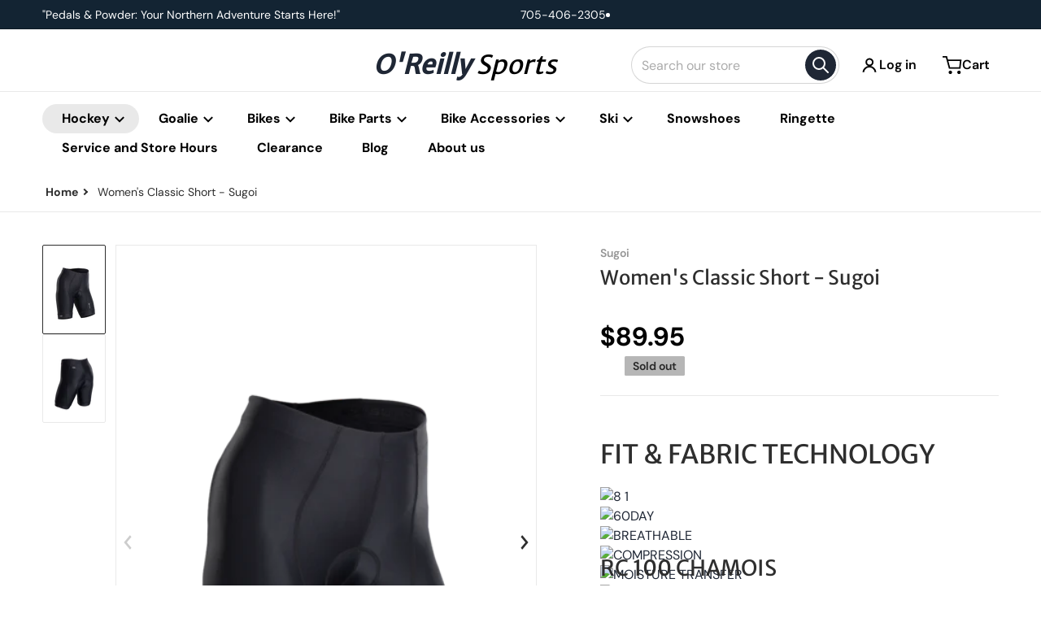

--- FILE ---
content_type: text/css
request_url: https://oreillysports.com/cdn/shop/t/9/assets/section-bought-together.css?v=65234486320339175881733329775
body_size: 91
content:
bought-together{border:1px solid var(--color-foreground-10);box-shadow:1px 1px 5px var(--color-foreground-8);display:block}bought-together>.summary{align-items:center;background-color:var(--color-foreground-4);border:1px solid var(--color-foreground-10);border-width:1px 0 0;display:flex;flex-wrap:wrap;font-weight:700;justify-content:space-between;gap:.5rem;padding:.5rem 1rem}bought-together>.summary .price--final{font-size:calc(1rem + 2px);font-weight:700}bought-together>.summary product-form{margin-left:auto}bought-together .items-grid{align-items:flex-start;display:flex;gap:3rem;overflow:auto;padding:2px;overflow-y:hidden}bought-together .items-grid::-webkit-scrollbar{display:block;height:4px;width:4px}bought-together .items-grid::-webkit-scrollbar-thumb{background:var(--color-foreground-20);border-radius:2px}bought-together .items-grid::-webkit-scrollbar-track{background:var(--color-foreground-4);border-radius:2px}bought-together .grid-item{display:flex;position:relative;width:max(135px,calc(25% - 2.25rem))}bought-together .grid-item:first-child{margin-left:auto}bought-together .grid-item:last-child{margin-right:auto}bought-together .item-checkbox{cursor:pointer;height:1.25rem;width:1.25rem;position:absolute;top:.5rem;z-index:11}bought-together .item-checkbox svg{background-color:var(--color-background);border:1px solid currentColor;color:#42ca49;height:100%;opacity:1;width:100%}bought-together .item-checkbox path{transform:scale(0);transform-origin:center;transition-property:transform;transition-timing-function:cubic-bezier(.4,0,.2,1);transition-duration:.15s}bought-together [type=checkbox]:checked~.item-checkbox path{transform:scale(1.25)}bought-together [type=checkbox][disabled]~.item-checkbox svg{color:var(--color-foreground-10);cursor:not-allowed}bought-together [type=checkbox]:focus:focus-visible~.item-checkbox svg{--tw-ring-offset-shadow: var(--tw-ring-inset) 0 0 0 var(--tw-ring-offset-width) var(--tw-ring-offset-color);--tw-ring-shadow: var(--tw-ring-inset) 0 0 0 calc(3px + var(--tw-ring-offset-width)) var(--tw-ring-color);box-shadow:var(--tw-ring-offset-shadow),var(--tw-ring-shadow),var(--tw-shadow, 0 0 #0000)}bought-together .grid-item:after{position:relative;align-items:center;background-color:var(--color-foreground-4);border-radius:2rem;content:"+";display:flex;font-size:1.5rem;justify-content:center;height:2rem;margin:4rem -2.5rem 0 0;opacity:.5;width:2rem;transition-property:opacity;transition-timing-function:cubic-bezier(.4,0,.2,1);transition-duration:.3s}bought-together .grid-item:has([type=checkbox]:checked):after{opacity:1}bought-together .grid-item:last-child:after{display:none}bought-together .grid-item .item-link{width:100%;opacity:.5;transition-property:opacity;transition-timing-function:cubic-bezier(.4,0,.2,1);transition-duration:.3s}bought-together [type=checkbox]:checked~.item-link{opacity:1}bought-together .grid-item .item-title{margin:.5rem 0}bought-together .badge.top-right{position:initial}@media all and (min-width: 990px){bought-together{display:flex}bought-together>.items{padding:1rem 2rem 2rem;width:80%}bought-together .grid-item{width:max(160px,calc(25% - 2.25rem))}bought-together>.summary{align-items:flex-start;border-width:0 0 0 1px;flex-direction:column;gap:0;justify-content:flex-end;padding:2rem;width:20%}bought-together>.summary .price--final{font-size:2rem}bought-together>.summary product-form{margin-top:2rem;width:100%}bought-together>.summary .product-form__submit{min-width:100%}}
/*# sourceMappingURL=/cdn/shop/t/9/assets/section-bought-together.css.map?v=65234486320339175881733329775 */


--- FILE ---
content_type: text/css
request_url: https://oreillysports.com/cdn/shop/t/9/assets/component-compare-add-button__grid.css?v=118227276186574121271733329774
body_size: -538
content:
[data-mode=grid] .compare-add-button{position:absolute;min-width:0;padding:0;bottom:.75rem;right:.75rem;background:transparent;z-index:20}@media only screen and (min-width: 990px){[data-mode=grid] .compare-add-button{visibility:hidden;opacity:0;margin-bottom:-2rem}[data-mode=grid] :hover .compare-add-button{visibility:visible;opacity:1;margin-bottom:initial;transition:all .35s ease;border:none}}
/*# sourceMappingURL=/cdn/shop/t/9/assets/component-compare-add-button__grid.css.map?v=118227276186574121271733329774 */


--- FILE ---
content_type: text/css
request_url: https://oreillysports.com/cdn/shop/t/9/assets/section-popup-banner.css?v=81257861465739655811733935155
body_size: -391
content:
popup-banner .popup-modal__content{width:91.666667%}@media (min-width: 768px){popup-banner .popup-modal__content{max-width:768px}}popup-banner .popup-modal__toggle{top:.5rem;margin-right:.5rem}popup-banner[open] [role=dialog]{height:-moz-fit-content;height:fit-content}.popup-banner__text{flex-grow:1;padding:1rem 1.5rem}.popup-banner__text>*{margin-top:1rem;margin-bottom:1rem}.popup-banner__text .newsletter-form{margin-left:auto;margin-right:auto;max-width:20rem}.popup-banner__content{display:flex;align-items:center}.popup-banner__content>*,.popup-banner__text .newsletter-form__button{width:100%}.popup-banner__content>.media{display:none}.popup-banner__content>.media:last-child{display:block;padding-bottom:var(--media--padding-bottom)}popup-banner[data-image-only=true] .popup-modal__toggle{background-color:rgba(var(--color-background-rgb),.75)}popup-banner .newsletter-form:has(.form__message--success) .newsletter-form__field-wrapper{display:none}@media all and (min-width: 480px){.popup-banner__content>.media:not(:last-child){display:block}}@media all and (min-width: 640px){popup-banner .popup-modal__toggle{top:1rem;margin-right:1rem}.popup-banner__text{padding:2rem 2.5rem}}
/*# sourceMappingURL=/cdn/shop/t/9/assets/section-popup-banner.css.map?v=81257861465739655811733935155 */


--- FILE ---
content_type: text/css
request_url: https://oreillysports.com/cdn/shop/t/9/assets/component-modal-dialog.css?v=37160722063842222871733329774
body_size: -311
content:
.popup-modal__content{position:absolute;left:50%;top:0;height:100%;overflow:auto;background-color:var(--color-background);max-height:85%;border-radius:4px;box-shadow:0 0 1rem var(--color-foreground-50);margin:max(13%,8rem) auto 0;opacity:0;transform:translate(-50%) scale(.2);transition:all .5s ease-in-out,opacity .75s,height 1s}[open] .popup-modal__content{opacity:1;transform:translate(-50%) scale(1)}.popup-modal__content-padding{padding-left:2rem;padding-right:2rem}@media (min-width: 768px){.popup-modal__content-padding{padding-left:3rem;padding-right:3rem}}.popup-modal__toggle{position:sticky;right:0;top:0;z-index:50;float:right;margin-left:-100%}.popup-modal__content-padding .popup-modal__toggle{display:block;margin:0 -1.5rem -1.5rem calc(100% - .5rem)}.popup-modal__content-padding .popup-modal__content-info{padding-bottom:2rem}.password-modal__content>a,.password-modal__content input,.password__footer-text{color:initial}@media all and (min-width: 768px){.popup-modal__content-padding .popup-modal__toggle{margin:0 -2rem -1.5rem 100%}}@media all and (min-width: 990px){.popup-modal__content{max-height:67%}}
/*# sourceMappingURL=/cdn/shop/t/9/assets/component-modal-dialog.css.map?v=37160722063842222871733329774 */


--- FILE ---
content_type: text/css
request_url: https://oreillysports.com/cdn/shop/t/9/assets/component-cart-sidebar.css?v=61494078308475078961733329774
body_size: 838
content:
.header__icon--cart{-webkit-tap-highlight-color:transparent;-webkit-touch-callout:none;-webkit-user-select:none;-moz-user-select:none;user-select:none}cart-sidebar{background:var(--color-background);box-shadow:none;color:var(--color-foreground);max-width:100vw;transition-property:transform,visibility,box-shadow;transition-timing-function:cubic-bezier(.4,0,.2,1);transition-duration:.3s;z-index:51;position:fixed;top:0;bottom:0;display:flex;width:24rem;flex-direction:column;background-color:var(--color-background)}cart-sidebar.updating .cart-sidebar__items,cart-sidebar.updating .cart-sidebar__total{pointer-events:none}@keyframes pulse{50%{opacity:.5}}cart-sidebar.updating .cart-sidebar__items,cart-sidebar.updating .cart-sidebar__total{animation:pulse 2s cubic-bezier(.4,0,.6,1) infinite}.cart-sidebar__empty{margin:3rem;text-align:center}.cart-sidebar__header{border-width:0 0 1px;border-color:var(--color-foreground-10);padding:0 1.5rem;display:flex;align-items:center;justify-content:space-between}.cart-sidebar__items{overflow:auto;padding-left:1.5rem;padding-right:1.5rem;transition-property:color,background-color,border-color,text-decoration-color,fill,stroke,opacity,box-shadow,transform,filter,-webkit-backdrop-filter;transition-property:color,background-color,border-color,text-decoration-color,fill,stroke,opacity,box-shadow,transform,filter,backdrop-filter;transition-property:color,background-color,border-color,text-decoration-color,fill,stroke,opacity,box-shadow,transform,filter,backdrop-filter,-webkit-backdrop-filter;transition-timing-function:cubic-bezier(.4,0,.2,1);transition-duration:.15s}.cart-sidebar__item{display:flex;gap:.5rem;padding-top:1rem;padding-bottom:1rem}.cart-item__media{flex-shrink:0}.cart-item__media .media,.cart-item__media--placeholder{min-width:var(--cart-item__media--width, 105px)}.cart-item__info{flex-grow:1}.cart-item__sku{color:var(--color-foreground-50);font-size:.875rem;font-weight:500;word-break:break-all}.cart-item__title{font-weight:600;display:block}.cart-item__title:hover{text-decoration-line:underline}.cart-item__options{margin-top:.5rem;margin-bottom:.5rem}.cart-item__option{text-transform:lowercase;font-style:italic}.cart-item__option span{font-weight:500}.selling_plan_option{word-break:break-all;font-size:.875rem;line-height:1.25rem}.cart-item__price{margin-top:.5rem;margin-bottom:.5rem;display:flex;flex-direction:column;justify-content:space-between}.cart-item__price .cart-item__discounted-prices{display:flex;align-items:center}.cart-item__discounted-prices .price__regular{margin-right:.75rem;font-size:.875rem;line-height:1.25rem;opacity:.8}.cart-item__price .cart-item__qty{display:none}.cart-item__actions{display:flex;align-items:center;justify-content:space-between}.cart-item__remove{background-color:var(--color-foreground-10);transition:opacity cubic-bezier(.4,0,.2,1) .15s;border-radius:100%;height:1.25rem;padding:.375rem;width:1.25rem}@media (hover: hover){.cart-item__remove{opacity:.3}.cart-sidebar__item :hover .cart-item__remove,.cart-item__remove:focus,.cart-item__remove:active{opacity:1}}.cart-sidebar__footer{margin-top:auto;border-top-width:1px;border-color:var(--color-foreground-10);padding:1.5rem}div.cart-sidebar__footer{display:block}.cart-sidebar__footer .button{min-width:100%}.cart-sidebar__total{margin-bottom:1rem;display:flex;align-items:center;justify-content:space-between;transition-property:color,background-color,border-color,text-decoration-color,fill,stroke,opacity,box-shadow,transform,filter,-webkit-backdrop-filter;transition-property:color,background-color,border-color,text-decoration-color,fill,stroke,opacity,box-shadow,transform,filter,backdrop-filter;transition-property:color,background-color,border-color,text-decoration-color,fill,stroke,opacity,box-shadow,transform,filter,backdrop-filter,-webkit-backdrop-filter;transition-timing-function:cubic-bezier(.4,0,.2,1);transition-duration:.15s}.cart-sidebar__discount{margin-bottom:1rem}.cart-sidebar__total .total-amount{font-size:1.25rem;font-weight:700}.cart-sidebar__footer-actions{display:flex;flex-direction:column;gap:1rem;text-align:center}cart-sidebar .message-wrapper{padding-top:.75rem}cart-sidebar .message-wrapper+.cart-sidebar__item{padding-top:0}header cart-sidebar{bottom:auto;max-height:75vh;position:absolute;top:100%;visibility:hidden;--tw-scale-x: 0;--tw-scale-y: 0;transform:translate(var(--tw-translate-x),var(--tw-translate-y)) rotate(var(--tw-rotate)) skew(var(--tw-skew-x)) skewY(var(--tw-skew-y)) scaleX(var(--tw-scale-x)) scaleY(var(--tw-scale-y))}@media all and (min-width: 24rem){header cart-sidebar{border-radius:4px}}@media all and (min-width: 990px){header cart-sidebar{top:calc(100% + .25rem)}}header cart-sidebar:after{background:var(--color-background);content:"";display:block;height:1rem;position:absolute;top:-.5rem;width:1rem;--tw-rotate: 45deg;transform:translate(var(--tw-translate-x),var(--tw-translate-y)) rotate(var(--tw-rotate)) skew(var(--tw-skew-x)) skewY(var(--tw-skew-y)) scaleX(var(--tw-scale-x)) scaleY(var(--tw-scale-y))}.header__icon--cart svg,.header__icon--cart .cart-count-bubble{transition-property:transform;transition-timing-function:cubic-bezier(.4,0,.2,1);transition-duration:.15s}.header__icon--cart.button>svg.icon-x{display:block;left:50%;position:absolute;top:50%;--tw-translate-x: -50%;--tw-translate-y: -50%;--tw-scale-x: 0;--tw-scale-y: 0;transform:translate(var(--tw-translate-x),var(--tw-translate-y)) rotate(var(--tw-rotate)) skew(var(--tw-skew-x)) skewY(var(--tw-skew-y)) scaleX(var(--tw-scale-x)) scaleY(var(--tw-scale-y))}header cart-sidebar .cart-sidebar__close{display:none}header .cart-sidebar__empty{margin:1.5rem 0 3rem}header .cart-sidebar__header{border:0}header .cart-sidebar__header .h3{font-size:1.25rem}header .cart-sidebar__items{font-size:calc(1rem - 1px);padding-top:2px}header .cart-sidebar__items>:first-child{padding-top:0}header .cart-sidebar__item{padding-top:0}header .cart-item__info{padding:0 2rem 0 0;position:relative}header .cart-item__options{margin:.25rem 0}header .cart-item__info .cart-item__actions{position:absolute;right:2px;top:2px}header .cart-item__info quantity-input{display:none}header .cart-item__price{flex-direction:row;flex-wrap:wrap;justify-content:start;margin:.25rem 0}header .cart-item__price .price--unit{order:99;width:100%}header .cart-item__price .cart-item__qty{display:inline}header .cart-item__price .cart-item__qty:before{content:"\2715";padding:0 .25rem}header div.cart-sidebar__footer:empty{display:none}header .cart-sidebar__footer-actions{flex-direction:row-reverse}header .cart-sidebar__footer-actions>*{width:calc((100% - 1rem)/2)}header .cart-sidebar__footer-actions :only-child{width:100%}header .cart-sidebar__footer-actions .link_to_cart{align-items:center;background-color:var(--color-foreground-4);display:flex;font-weight:500;justify-content:center}body[data-cart-status=open] cart-sidebar+.cart-sidebar__overflow{position:fixed;top:0;right:0;bottom:0;left:0;z-index:50;display:block}cart-sidebar[data-status=open]{box-shadow:0 0 1rem var(--color-foreground-50);--tw-translate-x: 0px;transform:translate(var(--tw-translate-x),var(--tw-translate-y)) rotate(var(--tw-rotate)) skew(var(--tw-skew-x)) skewY(var(--tw-skew-y)) scaleX(var(--tw-scale-x)) scaleY(var(--tw-scale-y))}header cart-sidebar[data-status=open]{visibility:visible;--tw-translate-x: 0px;--tw-scale-x: 1;--tw-scale-y: 1;transform:translate(var(--tw-translate-x),var(--tw-translate-y)) rotate(var(--tw-rotate)) skew(var(--tw-skew-x)) skewY(var(--tw-skew-y)) scaleX(var(--tw-scale-x)) scaleY(var(--tw-scale-y))}@media all and (max-width: 767px){body[data-cart-status=open] .header__icon--cart svg,body[data-cart-status=open] .cart-count-bubble{--tw-scale-x: 0;--tw-scale-y: 0;transform:translate(var(--tw-translate-x),var(--tw-translate-y)) rotate(var(--tw-rotate)) skew(var(--tw-skew-x)) skewY(var(--tw-skew-y)) scaleX(var(--tw-scale-x)) scaleY(var(--tw-scale-y))}body[data-cart-status=open] .header__icon--cart>svg.icon-x{--tw-scale-x: 1;--tw-scale-y: 1;transform:translate(var(--tw-translate-x),var(--tw-translate-y)) rotate(var(--tw-rotate)) skew(var(--tw-skew-x)) skewY(var(--tw-skew-y)) scaleX(var(--tw-scale-x)) scaleY(var(--tw-scale-y))}}
/*# sourceMappingURL=/cdn/shop/t/9/assets/component-cart-sidebar.css.map?v=61494078308475078961733329774 */


--- FILE ---
content_type: text/css
request_url: https://oreillysports.com/cdn/shop/t/9/assets/component-slider-vertical.css?v=84389106643959920721733329774
body_size: -183
content:
slider-vertical{display:block;position:relative}slider-vertical>button[name=up],slider-vertical>button[name=down]{border:0;border-radius:3px;bottom:4px;display:flex!important;left:1rem;min-width:auto;opacity:.75;position:absolute;padding:.25rem;right:1rem;z-index:10}slider-vertical>button[name=up]{bottom:auto;top:4px;--tw-rotate: 180deg;transform:translate(var(--tw-translate-x),var(--tw-translate-y)) rotate(var(--tw-rotate)) skew(var(--tw-skew-x)) skewY(var(--tw-skew-y)) scaleX(var(--tw-scale-x)) scaleY(var(--tw-scale-y))}slider-vertical>button[name=up]:hover,slider-vertical>button[name=up]:focus,slider-vertical>button[name=down]:hover,slider-vertical>button[name=down]:focus{opacity:1}slider-vertical>button[name=up] svg,slider-vertical>button[name=down] svg{height:1rem;width:1rem}.slider-vertical--panel{--tw-scroll-snap-strictness: mandatory;-ms-overflow-style:none;-webkit-overflow-scrolling:touch;display:flex;gap:.5rem;flex-direction:column;height:100%;justify-content:flex-start;overflow-x:clip;overflow-y:auto;padding:0;scroll-behavior:smooth;scroll-snap-type:y var(--tw-scroll-snap-strictness);scrollbar-color:var(--color-foreground) var(--color-foreground-4);scrollbar-width:none;width:auto}.slider-vertical--panel::-webkit-scrollbar{display:none;height:1rem;width:1rem}slider-vertical .slider-pagination>:nth-child(n+2){visibility:visible}slider-vertical .slider-pagination>:focus{box-shadow:none;position:relative}slider-vertical .slider-pagination>:focus:after{border:2px solid var(--tw-ring-color);content:"";position:absolute;left:-1px;top:-1px;height:calc(100% + 2px);width:calc(100% + 2px)}slider-vertical .slider-pagination>:focus:not(:focus-visible):after{display:none}slider-vertical .slider-pagination>.page-active{border-color:var(--color-foreground)}slider-vertical .slider-pagination a img{transition:scale .3s}slider-vertical .slider-pagination a:hover img{scale:.9}
/*# sourceMappingURL=/cdn/shop/t/9/assets/component-slider-vertical.css.map?v=84389106643959920721733329774 */


--- FILE ---
content_type: text/css
request_url: https://oreillysports.com/cdn/shop/t/9/assets/component-predictive-search.css?v=138915333109272362351733329774
body_size: 607
content:
.predictive-search{position:absolute;left:50%;top:calc(100% + .75rem);background:var(--color-background);box-shadow:0 0 1rem var(--color-foreground-50);width:100vw;max-width:24rem;overflow:auto;transform:scale(0) translate(-50%);visibility:hidden;transform-origin:calc(50% - 5rem) -1.5rem;transition-property:transform,visibility,box-shadow;transition-timing-function:cubic-bezier(.4,0,.2,1);transition-duration:.3s}@media all and (min-width: 24rem){.predictive-search{border-radius:4px}}@media all and (min-width: 480px){form.search--expanded .predictive-search{left:0;width:100%;max-width:none}}#predictive-search-results{position:relative}#predictive-search-products-list>li .stock-sku{text-align:right;font-size:.75rem;line-height:1rem;font-weight:600}#predictive-search-products-list>li .stock-sku .stock{font-weight:500;text-decoration-line:underline}#predictive-search-products-list>li:not(.price__sale) .label-hidden{display:flex}#predictive-search-products-list>li:not(.price__sale) .label-hidden .price--compare{padding-left:.5rem;padding-right:.5rem}#predictive-search-products-list>li:hover{background:var(--color-foreground-3)}#predictive-search-collection-list{border-bottom:.1rem solid var(--color-foreground-8)}#predictive-search-articles-list,#predictive-search-pages-list{border-top:.1rem solid var(--color-foreground-8)}#predictive-search-articles-list,#predictive-search-pages-list,#predictive-search-collection-list{padding-top:.5rem;padding-bottom:.5rem}#predictive-search-articles-list li a,#predictive-search-pages-list li a,#predictive-search-collection-list li a{overflow-wrap:break-word;padding-left:1.25rem}#predictive-search-collection-list>li,#predictive-search-articles-list>li,#predictive-search-pages-list>li{display:flex}#predictive-search-collection-list>li:hover a,#predictive-search-articles-list>li:hover a,#predictive-search-pages-list>li:hover a{text-decoration-line:underline}#predictive-search-pages-list{border-top:.1rem solid var(--color-foreground-8);border-bottom:0}#predictive-search-products-list{align-items:flex-start;display:flex;flex-wrap:wrap;padding:.5rem}#predictive-search-products-list .grid-item{width:50%;min-width:8rem}@media all and (min-width: 640px){#predictive-search-products-list .grid-item{width:25%}}#predictive-search-products-list .item-price{display:block;min-height:auto;width:100%}#predictive-search-products-list .item-price--with-label .label{height:0;overflow:clip;position:absolute;width:0;opacity:0}.predictive-search__heading{position:sticky;top:0;z-index:50;margin-top:0;margin-bottom:0;padding:.5rem 1rem;font-size:1rem;line-height:1.5rem;font-weight:400;border-bottom:.1rem solid var(--color-foreground-8);background-color:var(--color-background)}.predictive-search__heading .search-result-count{color:var(--color-foreground-75)}.predictive-search--search-template{position:absolute;z-index:51}predictive-search[open] .predictive-search,predictive-search[loading] .predictive-search{transform:scale(1) translate(-50%);visibility:visible}predictive-search .spinner{position:absolute;right:.625rem;top:.625rem;height:1.5rem;width:1.5rem}predictive-search:not([loading]) .predictive-search__heading .spinner,predictive-search:not([loading]) .predictive-search__loading-state,predictive-search:not([loading]) .predictive-search-status__loading{display:none}predictive-search[loading] .predictive-search__loading-state{display:flex;justify-content:center;padding:1rem}.predictive-search__list-item[aria-selected=true] .predictive-search__item-heading,.predictive-search__list-item:hover .predictive-search__item-heading{text-decoration:underline;text-underline-offset:.3rem}.predictive-search__item{display:block;padding:.5rem;text-decoration:none;width:100%}.predictive-search__item .price--unit{display:none}.predictive-search__item-content{width:100%}.predictive-search_action-view-all{border-top:.1rem solid var(--color-foreground-8);background-color:var(--color-background);position:sticky;bottom:0;display:grid;width:100%}.predictive-search_action-view-all button{display:flex;flex-direction:row;font-size:1rem;line-height:1.5rem}@media all and (min-width: 640px){predictive-search .predictive-search{transform-origin:calc(100% - 1.5rem) -1.5rem}.search--icon predictive-search .predictive-search{transform-origin:calc(50% - 7rem) -1.5rem}predictive-search[open] .predictive-search,predictive-search[loading] .predictive-search{transform:scale(1) translate(0)}.search--icon predictive-search[open] .predictive-search,.search--icon predictive-search[loading] .predictive-search{transform:scale(1) translate(-50%)}}@media only screen and (min-width: 990px){.header .predictive-search{width:-moz-max-content;width:max-content;max-width:600px;min-width:600px}.search--icon predictive-search[open] .predictive-search,.search--icon predictive-search[loading] .predictive-search{transform:scale(1) translate(0)}.logo--left.search--expanded predictive-search .predictive-search{transform-origin:calc(100% - 10rem) -1.5rem}.logo--left.search--icon predictive-search .predictive-search{transform-origin:calc(100% - 1.5rem) -1.5rem}.logo--middle.search--expanded predictive-search .predictive-search{transform-origin:1.5rem -1.5rem}}predictive-search[open] .search--collapsed .predictive-search,predictive-search[loading] .search--collapsed .predictive-search{max-width:calc(100vw - 6rem);left:auto;right:0;width:34rem}@media (min-width: 990px){predictive-search[open] .search--collapsed .predictive-search,predictive-search[loading] .search--collapsed .predictive-search{width:42rem}}
/*# sourceMappingURL=/cdn/shop/t/9/assets/component-predictive-search.css.map?v=138915333109272362351733329774 */


--- FILE ---
content_type: text/javascript
request_url: https://oreillysports.com/cdn/shop/t/9/assets/compare-utils.js?v=36776460999588802951733329774
body_size: -522
content:
class CompareStorageUtil{static set(key,items){localStorage.setItem(key,JSON.stringify(items))}static get(){return localStorage.getItem(CompareUtils.storageKey)}}class CompareUtils{static init(){CompareUtils.comparelist=[],CompareUtils.sectionId="compare-products",CompareUtils.storageKey="argento-compare-products",CompareUtils.compareLinkId="compare-link",CompareUtils.comparePopup="compare-popup",CompareUtils.addToCompare="compare-add-button"}static setCompareItems(comparelist){CompareStorageUtil.set(CompareUtils.storageKey,comparelist)}static getCompareItems(){return CompareStorageUtil.get(CompareUtils.storageKey,!0)||[]}}CompareUtils.init();
//# sourceMappingURL=/cdn/shop/t/9/assets/compare-utils.js.map?v=36776460999588802951733329774


--- FILE ---
content_type: text/javascript
request_url: https://oreillysports.com/cdn/shop/t/9/assets/slider-vertical.js?v=103635192928606357591733329775
body_size: -364
content:
if(!customElements.get("slider-vertical")){class SliderVertical extends HTMLElement{constructor(){super(),this.upButton=this.querySelector('button[name="up"]'),this.downButton=this.querySelector('button[name="down"]'),this.panel=this.querySelector(".slider-vertical--panel"),this.updateButtons(),window.addEventListener("resize",debounce(this.updateButtons.bind(this),200)),this.panel.addEventListener("scroll",this.updateButtons.bind(this)),this.upButton.addEventListener("click",event=>{event.preventDefault(),this.panel.scrollTop-=this.panel.children[0].offsetHeight+this.getPanelGap(),setTimeout(this.updateButtons.bind(this),200)}),this.downButton.addEventListener("click",event=>{event.preventDefault(),this.panel.scrollTop+=this.panel.children[0].offsetHeight+this.getPanelGap(),setTimeout(this.updateButtons.bind(this),200)})}getPanelGap(){return"computedStyleMap"in this.panel?parseFloat(this.panel.computedStyleMap().get("gap").toString()):""}updateButtons(){const panel=this.panel;panel.scrollTop==0?this.upButton.style.setProperty("display","none","important"):this.upButton.style.setProperty("display",""),panel.scrollHeight-panel.scrollTop==panel.clientHeight?this.downButton.style.setProperty("display","none","important"):this.downButton.style.setProperty("display","")}}customElements.define("slider-vertical",SliderVertical)}
//# sourceMappingURL=/cdn/shop/t/9/assets/slider-vertical.js.map?v=103635192928606357591733329775


--- FILE ---
content_type: text/javascript
request_url: https://oreillysports.com/cdn/shop/t/9/assets/squama-item.js?v=52993161944938684261733329775
body_size: -311
content:
if(!customElements.get("squama-item")){class SquamaItem extends HTMLElement{connectedCallback(){this.extraPadding=20,this.addEventListener("focusin",this.handleFocusIn),this.addEventListener("focusout",this.handleFocusOut),this.resizeUnsubscriber=subscribe(PUB_SUB_EVENTS.windowResizeX,this.reinit.bind(this)),this.reinit()}disconnectedCallback(){this.removeEventListener("focusin",this.handleFocusIn),this.removeEventListener("focusout",this.handleFocusOut),this.resizeUnsubscriber?.()}handleFocusIn(){this.setAttribute("data-focused","")}handleFocusOut(event){this.contains(event.relatedTarget)||(this.removeAttribute("data-focused"),this.scrollTop=0)}reinit(squama=!1){if(!squama&&window.visualViewport.width<767){this.uninit();return}if(this.closest("ul").dataset?.useHoverEffect&&!JSON.parse(this.closest("ul").dataset.useHoverEffect)){this.setItemFullHeight();return}(!this.hasAttribute("data-status")||this.closest("ul").dataset.mode=="list")&&setTimeout(()=>{this.style.height=squama?this.clientHeight+this.extraPadding+"px":this.clientHeight+"px",this.setAttribute("data-status","ready")},100),this.hasAttribute("data-control-item-height")&&this.offsetHeight-this.querySelector(".item-price").offsetTop<this.extraPadding*2&&(this.style.height=parseInt(this.style.height)+this.extraPadding+"px")}setItemFullHeight(){this.style.height="auto",this.setAttribute("data-status","ready")}uninit(){this.removeAttribute("data-status"),this.style.removeProperty("height")}}customElements.define("squama-item",SquamaItem)}
//# sourceMappingURL=/cdn/shop/t/9/assets/squama-item.js.map?v=52993161944938684261733329775
